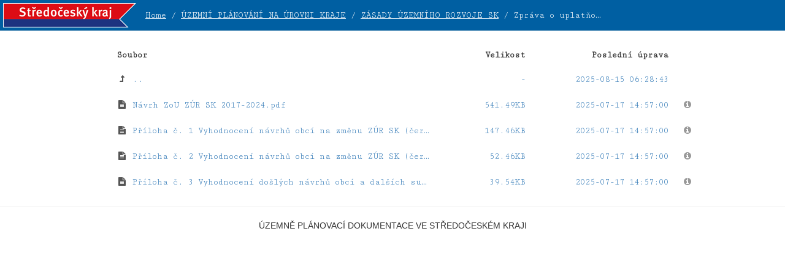

--- FILE ---
content_type: text/html; charset=CP1250
request_url: https://gis.kr-stredocesky.cz/docs/REG/?dir=%DAZEMN%CD%20PL%C1NOV%C1N%CD%20NA%20%DAROVNI%20KRAJE/Z%C1SADY%20%DAZEMN%CDHO%20ROZVOJE%20SK/Zpr%E1va%20o%20uplat%F2ov%E1n%ED%20Z%DAR%20SK
body_size: 13612
content:
<!DOCTYPE html>

<html>

    <head>

        <title>Directory listing of https://gis.kr-stredocesky.cz/docs/REG/ÚZEMNÍ PLÁNOVÁNÍ NA ÚROVNI KRAJE/ZÁSADY ÚZEMNÍHO ROZVOJE SK/Zpráva o uplatňování ZÚR SK</title>
        <link rel="shortcut icon" href="resources/themes/bootstrap/img/folder.png">

        <!-- STYLES -->
        <link rel="stylesheet" href="resources/themes/bootstrap/css/bootstrap.css">
        <link rel="stylesheet" href="//maxcdn.bootstrapcdn.com/font-awesome/4.3.0/css/font-awesome.min.css">
        <link rel="stylesheet" type="text/css" href="resources/themes/bootstrap/css/style.css">

        <!-- SCRIPTS -->
        <script type="text/javascript" src="//ajax.googleapis.com/ajax/libs/jquery/2.1.3/jquery.min.js"></script>
        <script src="//maxcdn.bootstrapcdn.com/bootstrap/3.3.4/js/bootstrap.min.js"></script>
        <script type="text/javascript" src="resources/themes/bootstrap/js/directorylister.js"></script>

        <!-- FONTS -->
        <link rel="stylesheet" type="text/css"  href="//fonts.googleapis.com/css?family=Cutive+Mono&subset=latin,latin-ext">

        <!-- META -->
        <meta name="viewport" content="width=device-width, initial-scale=1.0">
        <meta charset="windows-1250">

        
    </head>

    <body>

        <div id="page-navbar" class="navbar navbar-default navbar-fixed-top">
        <div class="logokraj">
        <img src="resources/themes/bootstrap/logom.png" height="40" />
        </div>
            <div class="container">

                
                <p class="navbar-text">
                                                                            <a href="https://gis.kr-stredocesky.cz/docs/REG/">Home</a>
                                <span class="divider">/</span>
                                                                                                    <a href="https://gis.kr-stredocesky.cz/docs/REG/?dir=%DAZEMN%CD%20PL%C1NOV%C1N%CD%20NA%20%DAROVNI%20KRAJE">ÚZEMNÍ PLÁNOVÁNÍ NA ÚROVNI KRAJE</a>
                                <span class="divider">/</span>
                                                                                                    <a href="https://gis.kr-stredocesky.cz/docs/REG/?dir=%DAZEMN%CD%20PL%C1NOV%C1N%CD%20NA%20%DAROVNI%20KRAJE%2FZ%C1SADY%20%DAZEMN%CDHO%20ROZVOJE%20SK">ZÁSADY ÚZEMNÍHO ROZVOJE SK</a>
                                <span class="divider">/</span>
                                                                                                Zpráva o uplatňování ZÚR SK                                                            </p>

                <div class="navbar-right">

                    <ul id="page-top-nav" class="nav navbar-nav">
                        <li>
                            <a href="javascript:void(0)" id="page-top-link">
                                <i class="fa fa-arrow-circle-up fa-lg"></i>
                            </a>
                        </li>
                    </ul>

                    
                </div>

            </div>
        </div>

        <div id="page-content" class="container">

            
            
            <div id="directory-list-header">
                <div class="row">
                    <div class="col-md-7 col-sm-6 col-xs-10">Soubor</div>
                    <div class="col-md-2 col-sm-2 col-xs-2 text-right">Velikost</div>
                    <div class="col-md-3 col-sm-4 hidden-xs text-right">Poslední úprava</div>
                </div>
            </div>

            <ul id="directory-listing" class="nav nav-pills nav-stacked">

                                    <li data-name=".." data-href="https://gis.kr-stredocesky.cz/docs/REG/?dir=%DAZEMN%CD%20PL%C1NOV%C1N%CD%20NA%20%DAROVNI%20KRAJE%2FZ%C1SADY%20%DAZEMN%CDHO%20ROZVOJE%20SK">
                        <a href="https://gis.kr-stredocesky.cz/docs/REG/?dir=%DAZEMN%CD%20PL%C1NOV%C1N%CD%20NA%20%DAROVNI%20KRAJE%2FZ%C1SADY%20%DAZEMN%CDHO%20ROZVOJE%20SK" class="clearfix" data-name="..">


                            <div class="row">
                                <span class="file-name col-md-7 col-sm-6 col-xs-9">
                                    <i class="fa fa-level-up fa-fw"></i>
                                    ..                                </span>

                                <span class="file-size col-md-2 col-sm-2 col-xs-3 text-right">
                                    -                                </span>

                                <span class="file-modified col-md-3 col-sm-4 hidden-xs text-right">
                                    2025-08-15 06:28:43                                </span>
                            </div>

                        </a>

                        
                            
                        
                    </li>
                                    <li data-name="Návrh ZoU ZÚR SK 2017-2024.pdf" data-href="%DAZEMN%CD%20PL%C1NOV%C1N%CD%20NA%20%DAROVNI%20KRAJE/Z%C1SADY%20%DAZEMN%CDHO%20ROZVOJE%20SK/Zpr%E1va%20o%20uplat%F2ov%E1n%ED%20Z%DAR%20SK/N%E1vrh%20ZoU%20Z%DAR%20SK%202017-2024.pdf">
                        <a href="%DAZEMN%CD%20PL%C1NOV%C1N%CD%20NA%20%DAROVNI%20KRAJE/Z%C1SADY%20%DAZEMN%CDHO%20ROZVOJE%20SK/Zpr%E1va%20o%20uplat%F2ov%E1n%ED%20Z%DAR%20SK/N%E1vrh%20ZoU%20Z%DAR%20SK%202017-2024.pdf" class="clearfix" data-name="Návrh ZoU ZÚR SK 2017-2024.pdf">


                            <div class="row">
                                <span class="file-name col-md-7 col-sm-6 col-xs-9">
                                    <i class="fa fa-file-text fa-fw"></i>
                                    Návrh ZoU ZÚR SK 2017-2024.pdf                                </span>

                                <span class="file-size col-md-2 col-sm-2 col-xs-3 text-right">
                                    541.49KB                                </span>

                                <span class="file-modified col-md-3 col-sm-4 hidden-xs text-right">
                                    2025-07-17 14:57:00                                </span>
                            </div>

                        </a>

                        
                            <a href="javascript:void(0)" class="file-info-button">
                                <i class="fa fa-info-circle"></i>
                            </a>

                        
                    </li>
                                    <li data-name="Příloha č. 1 Vyhodnocení návrhů obcí na změnu ZÚR SK (čerpáno z ÚAP ORP).pdf" data-href="%DAZEMN%CD%20PL%C1NOV%C1N%CD%20NA%20%DAROVNI%20KRAJE/Z%C1SADY%20%DAZEMN%CDHO%20ROZVOJE%20SK/Zpr%E1va%20o%20uplat%F2ov%E1n%ED%20Z%DAR%20SK/P%F8%EDloha%20%E8.%201%20Vyhodnocen%ED%20n%E1vrh%F9%20obc%ED%20na%20zm%ECnu%20Z%DAR%20SK%20%28%E8erp%E1no%20z%20%DAAP%20ORP%29.pdf">
                        <a href="%DAZEMN%CD%20PL%C1NOV%C1N%CD%20NA%20%DAROVNI%20KRAJE/Z%C1SADY%20%DAZEMN%CDHO%20ROZVOJE%20SK/Zpr%E1va%20o%20uplat%F2ov%E1n%ED%20Z%DAR%20SK/P%F8%EDloha%20%E8.%201%20Vyhodnocen%ED%20n%E1vrh%F9%20obc%ED%20na%20zm%ECnu%20Z%DAR%20SK%20%28%E8erp%E1no%20z%20%DAAP%20ORP%29.pdf" class="clearfix" data-name="Příloha č. 1 Vyhodnocení návrhů obcí na změnu ZÚR SK (čerpáno z ÚAP ORP).pdf">


                            <div class="row">
                                <span class="file-name col-md-7 col-sm-6 col-xs-9">
                                    <i class="fa fa-file-text fa-fw"></i>
                                    Příloha č. 1 Vyhodnocení návrhů obcí na změnu ZÚR SK (čerpáno z ÚAP ORP).pdf                                </span>

                                <span class="file-size col-md-2 col-sm-2 col-xs-3 text-right">
                                    147.46KB                                </span>

                                <span class="file-modified col-md-3 col-sm-4 hidden-xs text-right">
                                    2025-07-17 14:57:00                                </span>
                            </div>

                        </a>

                        
                            <a href="javascript:void(0)" class="file-info-button">
                                <i class="fa fa-info-circle"></i>
                            </a>

                        
                    </li>
                                    <li data-name="Příloha č. 2 Vyhodnocení návrhů obcí na změnu ZÚR SK (čerpáno ze zpráv o uplatňování územních plánů obcí SK).pdf" data-href="%DAZEMN%CD%20PL%C1NOV%C1N%CD%20NA%20%DAROVNI%20KRAJE/Z%C1SADY%20%DAZEMN%CDHO%20ROZVOJE%20SK/Zpr%E1va%20o%20uplat%F2ov%E1n%ED%20Z%DAR%20SK/P%F8%EDloha%20%E8.%202%20Vyhodnocen%ED%20n%E1vrh%F9%20obc%ED%20na%20zm%ECnu%20Z%DAR%20SK%20%28%E8erp%E1no%20ze%20zpr%E1v%20o%20uplat%F2ov%E1n%ED%20%FAzemn%EDch%20pl%E1n%F9%20obc%ED%20SK%29.pdf">
                        <a href="%DAZEMN%CD%20PL%C1NOV%C1N%CD%20NA%20%DAROVNI%20KRAJE/Z%C1SADY%20%DAZEMN%CDHO%20ROZVOJE%20SK/Zpr%E1va%20o%20uplat%F2ov%E1n%ED%20Z%DAR%20SK/P%F8%EDloha%20%E8.%202%20Vyhodnocen%ED%20n%E1vrh%F9%20obc%ED%20na%20zm%ECnu%20Z%DAR%20SK%20%28%E8erp%E1no%20ze%20zpr%E1v%20o%20uplat%F2ov%E1n%ED%20%FAzemn%EDch%20pl%E1n%F9%20obc%ED%20SK%29.pdf" class="clearfix" data-name="Příloha č. 2 Vyhodnocení návrhů obcí na změnu ZÚR SK (čerpáno ze zpráv o uplatňování územních plánů obcí SK).pdf">


                            <div class="row">
                                <span class="file-name col-md-7 col-sm-6 col-xs-9">
                                    <i class="fa fa-file-text fa-fw"></i>
                                    Příloha č. 2 Vyhodnocení návrhů obcí na změnu ZÚR SK (čerpáno ze zpráv o uplatňování územních plánů obcí SK).pdf                                </span>

                                <span class="file-size col-md-2 col-sm-2 col-xs-3 text-right">
                                    52.46KB                                </span>

                                <span class="file-modified col-md-3 col-sm-4 hidden-xs text-right">
                                    2025-07-17 14:57:00                                </span>
                            </div>

                        </a>

                        
                            <a href="javascript:void(0)" class="file-info-button">
                                <i class="fa fa-info-circle"></i>
                            </a>

                        
                    </li>
                                    <li data-name="Příloha č. 3 Vyhodnocení došlých návrhů obcí a dalších subjektů na změnu ZÚR SK.pdf" data-href="%DAZEMN%CD%20PL%C1NOV%C1N%CD%20NA%20%DAROVNI%20KRAJE/Z%C1SADY%20%DAZEMN%CDHO%20ROZVOJE%20SK/Zpr%E1va%20o%20uplat%F2ov%E1n%ED%20Z%DAR%20SK/P%F8%EDloha%20%E8.%203%20Vyhodnocen%ED%20do%9Al%FDch%20n%E1vrh%F9%20obc%ED%20a%20dal%9A%EDch%20subjekt%F9%20na%20zm%ECnu%20Z%DAR%20SK.pdf">
                        <a href="%DAZEMN%CD%20PL%C1NOV%C1N%CD%20NA%20%DAROVNI%20KRAJE/Z%C1SADY%20%DAZEMN%CDHO%20ROZVOJE%20SK/Zpr%E1va%20o%20uplat%F2ov%E1n%ED%20Z%DAR%20SK/P%F8%EDloha%20%E8.%203%20Vyhodnocen%ED%20do%9Al%FDch%20n%E1vrh%F9%20obc%ED%20a%20dal%9A%EDch%20subjekt%F9%20na%20zm%ECnu%20Z%DAR%20SK.pdf" class="clearfix" data-name="Příloha č. 3 Vyhodnocení došlých návrhů obcí a dalších subjektů na změnu ZÚR SK.pdf">


                            <div class="row">
                                <span class="file-name col-md-7 col-sm-6 col-xs-9">
                                    <i class="fa fa-file-text fa-fw"></i>
                                    Příloha č. 3 Vyhodnocení došlých návrhů obcí a dalších subjektů na změnu ZÚR SK.pdf                                </span>

                                <span class="file-size col-md-2 col-sm-2 col-xs-3 text-right">
                                    39.54KB                                </span>

                                <span class="file-modified col-md-3 col-sm-4 hidden-xs text-right">
                                    2025-07-17 14:57:00                                </span>
                            </div>

                        </a>

                        
                            <a href="javascript:void(0)" class="file-info-button">
                                <i class="fa fa-info-circle"></i>
                            </a>

                        
                    </li>
                
            </ul>
        </div>

        <hr>

<div class="footer">
ÚZEMNĚ PLÁNOVACÍ DOKUMENTACE VE STŘEDOČESKÉM KRAJI
</div>

        <div id="file-info-modal" class="modal fade">
            <div class="modal-dialog">
                <div class="modal-content">

                    <div class="modal-header">
                        <button type="button" class="close" data-dismiss="modal">&times;</button>
                        <h4 class="modal-title">{{modal_header}}</h4>
                    </div>

                    <div class="modal-body">

                        <table id="file-info" class="table table-bordered">
                            <tbody>

                                <tr>
                                    <td class="table-title">MD5</td>
                                    <td class="md5-hash">{{md5_sum}}</td>
                                </tr>

                                <tr>
                                    <td class="table-title">SHA1</td>
                                    <td class="sha1-hash">{{sha1_sum}}</td>
                                </tr>

                            </tbody>
                        </table>

                    </div>

                </div>
            </div>
        </div>

    </body>

</html>


--- FILE ---
content_type: text/css
request_url: https://gis.kr-stredocesky.cz/docs/REG/resources/themes/bootstrap/css/style.css
body_size: 3538
content:
/* ---------------------------------------------------------------------------------------------- */
/* -----| GENERAL |------------------------------------------------------------------------------ */
/* ---------------------------------------------------------------------------------------------- */

body {
    padding: 70px 0 0;
}

.logokraj {
	float: left;
	padding-top: 5px;
	padding-left: 5px;
}

body.breadcrumb-fixed {
    padding-top: 56px;
}

.container {
    max-width: 960px;
}


/* -------------------------------------------------------------------------- */
/* -----| HEADER |----------------------------------------------------------- */
/* -------------------------------------------------------------------------- */

#page-navbar .navbar-text {
    display: block;
    float: left;
    font-family: 'Cutive Mono', monospace, serif;
    max-width: 80%;
    overflow: hidden;
    text-overflow: ellipsis;
    white-space: nowrap;
}


/* ---------------------------------------------------------------------------------------------- */
/* -----| DIRECTORY LISTER |--------------------------------------------------------------------- */
/* ---------------------------------------------------------------------------------------------- */

#directory-list-header {
    font-family: 'Cutive Mono', monospace, serif;
    font-weight: bold;
    padding: 10px 15px;
}

#directory-listing {
    font-family: 'Cutive Mono', monospace, serif;
}

#directory-listing li {
    position: relative;
}

.file-name {
    overflow: hidden;
    text-overflow: ellipsis;
    white-space: nowrap;
}

.file-name i {
    color: #555;
}

.file-info-button,
.web-link-button {
    display: inline-block;
    cursor: pointer;
    margin-left: 100%;
    padding: 6px 10px !important;
    position: absolute !important;
    top: 4px;
}

.web-link-button i,
.file-info-button i {
    color: #999;
}


/* ---------------------------------------------------------------------------------------------- */
/* -----| FOOTER |------------------------------------------------------------------------------- */
/* ---------------------------------------------------------------------------------------------- */

.footer {
    margin: 20px;
    text-align: center;
}


/* ---------------------------------------------------------------------------------------------- */
/* -----| CHECKSUM MODAL |----------------------------------------------------------------------- */
/* ---------------------------------------------------------------------------------------------- */

#file-info {
    margin: 0;
}

#file-info .table-title {
    font-weight: bold;
    text-align: right;
}

#file-info .md5-hash,
#file-info .sha1-hash {
    font-family: 'Cutive Mono', monospace, serif;
}


/* -------------------------------------------------------------------------- */
/* -----| RESPONSIVE |------------------------------------------------------- */
/* -------------------------------------------------------------------------- */

@media (max-width: 767px) {

    .navbar-nav {
        float: left;
        margin: 0;
        padding-bottom: 0;
        padding-top: 0;
    }

    .navbar-nav > li {
        float: left;
    }

    .navbar-nav > li > a {
        padding-bottom: 15px;
        padding-top: 15px;
    }

    .navbar-right {
        float: right !important;
    }

    #page-navbar .navbar-text {
        margin-left: 15px;
        margin-right: 15px;
        max-width: 75%;
    }

    .file-info-button {
        display: none !important;
    }

}


--- FILE ---
content_type: application/javascript
request_url: https://gis.kr-stredocesky.cz/docs/REG/resources/themes/bootstrap/js/directorylister.js
body_size: 1809
content:
$(document).ready(function() {

    // Get page-content original position
    var contentTop = $('#page-content').offset().top;

    // Show/hide top link on page load
    showHideTopLink(contentTop);

    // Show/hide top link on scroll
    $(window).scroll(function() {
        showHideTopLink(contentTop);
    });

    // Scroll page on click action
    $('#page-top-link').click(function() {
        $('html, body').animate({ scrollTop: 0 }, 'fast');
        return false;
    });

    // Hash button on click action
    $('.file-info-button').click(function(event) {

        // Get the file name and path
        var name = $(this).closest('li').attr('data-name');
        var path = $(this).closest('li').attr('data-href');

        // Set modal title value
        $('#file-info-modal .modal-title').text(name);

        $('#file-info .md5-hash').text('Loading...');
        $('#file-info .sha1-hash').text('Loading...');
        $('#file-info .filesize').text('Loading...');

        $.ajax({
            url:     '?hash=' + path,
            type:    'get',
            success: function(data) {

                // Parse the JSON data
                var obj = jQuery.parseJSON(data);

                // Set modal pop-up hash values
                $('#file-info .md5-hash').text(obj.md5);
                $('#file-info .sha1-hash').text(obj.sha1);
                $('#file-info .filesize').text(obj.size);

            }
        });

        // Show the modal
        $('#file-info-modal').modal('show');

        // Prevent default link action
        event.preventDefault();

    });

});

function showHideTopLink(elTop) {
    if($('#page-navbar').offset().top + $('#page-navbar').height() >= elTop) {
        $('#page-top-nav').show();
    } else {
        $('#page-top-nav').hide();
    }
}
